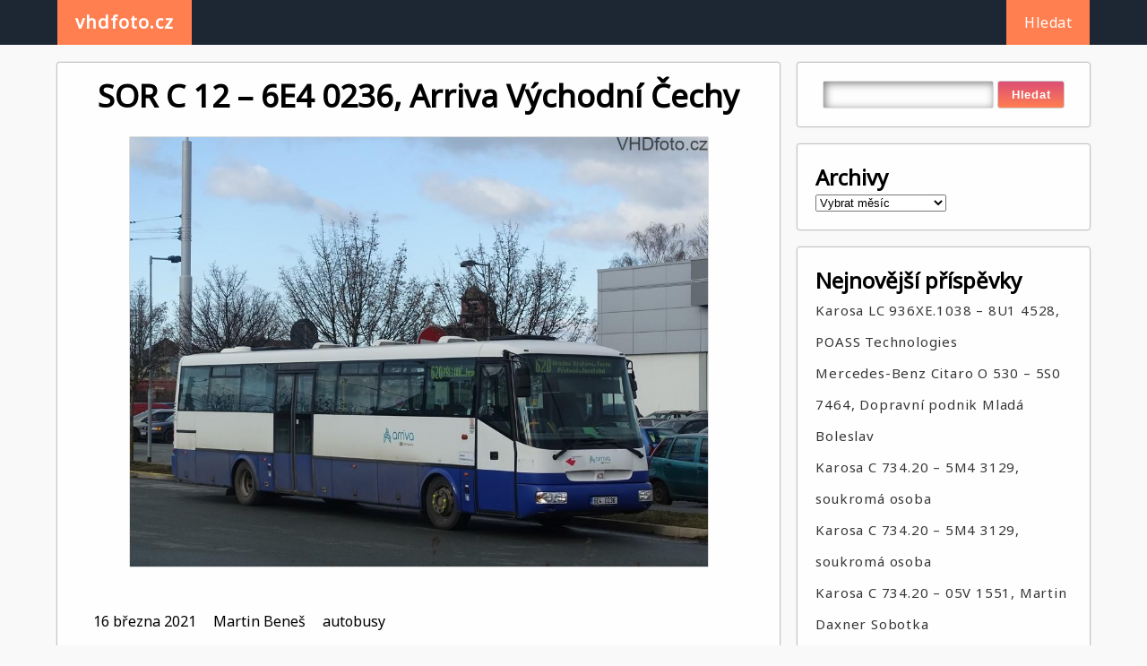

--- FILE ---
content_type: text/html; charset=UTF-8
request_url: https://vhdfoto.cz/sor-c-12-6e4-0236-arriva-vychodni-cechy-2/
body_size: 9859
content:

<!DOCTYPE html>
<html lang="cs" >
<head>
	<meta http-equiv="X-UA-Compatible" content="IE=edge">
    <meta name="viewport" content="width=device-width, initial-scale=1">
    <meta charset="UTF-8" />
	<link rel="profile" href="http://gmpg.org/xfn/11" />
	<title>SOR C 12 &#8211; 6E4 0236, Arriva Východní Čechy &#8211; vhdfoto.cz</title>
<meta name='robots' content='max-image-preview:large' />
<link rel='dns-prefetch' href='//fonts.googleapis.com' />
<link rel="alternate" type="application/rss+xml" title="vhdfoto.cz &raquo; RSS zdroj" href="https://vhdfoto.cz/feed/" />
<link rel="alternate" type="application/rss+xml" title="vhdfoto.cz &raquo; RSS komentářů" href="https://vhdfoto.cz/comments/feed/" />
<link rel="alternate" type="application/rss+xml" title="vhdfoto.cz &raquo; RSS komentářů pro SOR C 12 &#8211; 6E4 0236, Arriva Východní Čechy" href="https://vhdfoto.cz/sor-c-12-6e4-0236-arriva-vychodni-cechy-2/feed/" />
<script type="text/javascript">
window._wpemojiSettings = {"baseUrl":"https:\/\/s.w.org\/images\/core\/emoji\/14.0.0\/72x72\/","ext":".png","svgUrl":"https:\/\/s.w.org\/images\/core\/emoji\/14.0.0\/svg\/","svgExt":".svg","source":{"concatemoji":"https:\/\/vhdfoto.cz\/wp-includes\/js\/wp-emoji-release.min.js?ver=6.1.1"}};
/*! This file is auto-generated */
!function(e,a,t){var n,r,o,i=a.createElement("canvas"),p=i.getContext&&i.getContext("2d");function s(e,t){var a=String.fromCharCode,e=(p.clearRect(0,0,i.width,i.height),p.fillText(a.apply(this,e),0,0),i.toDataURL());return p.clearRect(0,0,i.width,i.height),p.fillText(a.apply(this,t),0,0),e===i.toDataURL()}function c(e){var t=a.createElement("script");t.src=e,t.defer=t.type="text/javascript",a.getElementsByTagName("head")[0].appendChild(t)}for(o=Array("flag","emoji"),t.supports={everything:!0,everythingExceptFlag:!0},r=0;r<o.length;r++)t.supports[o[r]]=function(e){if(p&&p.fillText)switch(p.textBaseline="top",p.font="600 32px Arial",e){case"flag":return s([127987,65039,8205,9895,65039],[127987,65039,8203,9895,65039])?!1:!s([55356,56826,55356,56819],[55356,56826,8203,55356,56819])&&!s([55356,57332,56128,56423,56128,56418,56128,56421,56128,56430,56128,56423,56128,56447],[55356,57332,8203,56128,56423,8203,56128,56418,8203,56128,56421,8203,56128,56430,8203,56128,56423,8203,56128,56447]);case"emoji":return!s([129777,127995,8205,129778,127999],[129777,127995,8203,129778,127999])}return!1}(o[r]),t.supports.everything=t.supports.everything&&t.supports[o[r]],"flag"!==o[r]&&(t.supports.everythingExceptFlag=t.supports.everythingExceptFlag&&t.supports[o[r]]);t.supports.everythingExceptFlag=t.supports.everythingExceptFlag&&!t.supports.flag,t.DOMReady=!1,t.readyCallback=function(){t.DOMReady=!0},t.supports.everything||(n=function(){t.readyCallback()},a.addEventListener?(a.addEventListener("DOMContentLoaded",n,!1),e.addEventListener("load",n,!1)):(e.attachEvent("onload",n),a.attachEvent("onreadystatechange",function(){"complete"===a.readyState&&t.readyCallback()})),(e=t.source||{}).concatemoji?c(e.concatemoji):e.wpemoji&&e.twemoji&&(c(e.twemoji),c(e.wpemoji)))}(window,document,window._wpemojiSettings);
</script>
<style type="text/css">
img.wp-smiley,
img.emoji {
	display: inline !important;
	border: none !important;
	box-shadow: none !important;
	height: 1em !important;
	width: 1em !important;
	margin: 0 0.07em !important;
	vertical-align: -0.1em !important;
	background: none !important;
	padding: 0 !important;
}
</style>
	<link rel='stylesheet' id='wp-block-library-css' href='https://vhdfoto.cz/wp-includes/css/dist/block-library/style.min.css?ver=6.1.1' type='text/css' media='all' />
<link rel='stylesheet' id='classic-theme-styles-css' href='https://vhdfoto.cz/wp-includes/css/classic-themes.min.css?ver=1' type='text/css' media='all' />
<style id='global-styles-inline-css' type='text/css'>
body{--wp--preset--color--black: #000000;--wp--preset--color--cyan-bluish-gray: #abb8c3;--wp--preset--color--white: #ffffff;--wp--preset--color--pale-pink: #f78da7;--wp--preset--color--vivid-red: #cf2e2e;--wp--preset--color--luminous-vivid-orange: #ff6900;--wp--preset--color--luminous-vivid-amber: #fcb900;--wp--preset--color--light-green-cyan: #7bdcb5;--wp--preset--color--vivid-green-cyan: #00d084;--wp--preset--color--pale-cyan-blue: #8ed1fc;--wp--preset--color--vivid-cyan-blue: #0693e3;--wp--preset--color--vivid-purple: #9b51e0;--wp--preset--gradient--vivid-cyan-blue-to-vivid-purple: linear-gradient(135deg,rgba(6,147,227,1) 0%,rgb(155,81,224) 100%);--wp--preset--gradient--light-green-cyan-to-vivid-green-cyan: linear-gradient(135deg,rgb(122,220,180) 0%,rgb(0,208,130) 100%);--wp--preset--gradient--luminous-vivid-amber-to-luminous-vivid-orange: linear-gradient(135deg,rgba(252,185,0,1) 0%,rgba(255,105,0,1) 100%);--wp--preset--gradient--luminous-vivid-orange-to-vivid-red: linear-gradient(135deg,rgba(255,105,0,1) 0%,rgb(207,46,46) 100%);--wp--preset--gradient--very-light-gray-to-cyan-bluish-gray: linear-gradient(135deg,rgb(238,238,238) 0%,rgb(169,184,195) 100%);--wp--preset--gradient--cool-to-warm-spectrum: linear-gradient(135deg,rgb(74,234,220) 0%,rgb(151,120,209) 20%,rgb(207,42,186) 40%,rgb(238,44,130) 60%,rgb(251,105,98) 80%,rgb(254,248,76) 100%);--wp--preset--gradient--blush-light-purple: linear-gradient(135deg,rgb(255,206,236) 0%,rgb(152,150,240) 100%);--wp--preset--gradient--blush-bordeaux: linear-gradient(135deg,rgb(254,205,165) 0%,rgb(254,45,45) 50%,rgb(107,0,62) 100%);--wp--preset--gradient--luminous-dusk: linear-gradient(135deg,rgb(255,203,112) 0%,rgb(199,81,192) 50%,rgb(65,88,208) 100%);--wp--preset--gradient--pale-ocean: linear-gradient(135deg,rgb(255,245,203) 0%,rgb(182,227,212) 50%,rgb(51,167,181) 100%);--wp--preset--gradient--electric-grass: linear-gradient(135deg,rgb(202,248,128) 0%,rgb(113,206,126) 100%);--wp--preset--gradient--midnight: linear-gradient(135deg,rgb(2,3,129) 0%,rgb(40,116,252) 100%);--wp--preset--duotone--dark-grayscale: url('#wp-duotone-dark-grayscale');--wp--preset--duotone--grayscale: url('#wp-duotone-grayscale');--wp--preset--duotone--purple-yellow: url('#wp-duotone-purple-yellow');--wp--preset--duotone--blue-red: url('#wp-duotone-blue-red');--wp--preset--duotone--midnight: url('#wp-duotone-midnight');--wp--preset--duotone--magenta-yellow: url('#wp-duotone-magenta-yellow');--wp--preset--duotone--purple-green: url('#wp-duotone-purple-green');--wp--preset--duotone--blue-orange: url('#wp-duotone-blue-orange');--wp--preset--font-size--small: 13px;--wp--preset--font-size--medium: 20px;--wp--preset--font-size--large: 36px;--wp--preset--font-size--x-large: 42px;--wp--preset--spacing--20: 0.44rem;--wp--preset--spacing--30: 0.67rem;--wp--preset--spacing--40: 1rem;--wp--preset--spacing--50: 1.5rem;--wp--preset--spacing--60: 2.25rem;--wp--preset--spacing--70: 3.38rem;--wp--preset--spacing--80: 5.06rem;}:where(.is-layout-flex){gap: 0.5em;}body .is-layout-flow > .alignleft{float: left;margin-inline-start: 0;margin-inline-end: 2em;}body .is-layout-flow > .alignright{float: right;margin-inline-start: 2em;margin-inline-end: 0;}body .is-layout-flow > .aligncenter{margin-left: auto !important;margin-right: auto !important;}body .is-layout-constrained > .alignleft{float: left;margin-inline-start: 0;margin-inline-end: 2em;}body .is-layout-constrained > .alignright{float: right;margin-inline-start: 2em;margin-inline-end: 0;}body .is-layout-constrained > .aligncenter{margin-left: auto !important;margin-right: auto !important;}body .is-layout-constrained > :where(:not(.alignleft):not(.alignright):not(.alignfull)){max-width: var(--wp--style--global--content-size);margin-left: auto !important;margin-right: auto !important;}body .is-layout-constrained > .alignwide{max-width: var(--wp--style--global--wide-size);}body .is-layout-flex{display: flex;}body .is-layout-flex{flex-wrap: wrap;align-items: center;}body .is-layout-flex > *{margin: 0;}:where(.wp-block-columns.is-layout-flex){gap: 2em;}.has-black-color{color: var(--wp--preset--color--black) !important;}.has-cyan-bluish-gray-color{color: var(--wp--preset--color--cyan-bluish-gray) !important;}.has-white-color{color: var(--wp--preset--color--white) !important;}.has-pale-pink-color{color: var(--wp--preset--color--pale-pink) !important;}.has-vivid-red-color{color: var(--wp--preset--color--vivid-red) !important;}.has-luminous-vivid-orange-color{color: var(--wp--preset--color--luminous-vivid-orange) !important;}.has-luminous-vivid-amber-color{color: var(--wp--preset--color--luminous-vivid-amber) !important;}.has-light-green-cyan-color{color: var(--wp--preset--color--light-green-cyan) !important;}.has-vivid-green-cyan-color{color: var(--wp--preset--color--vivid-green-cyan) !important;}.has-pale-cyan-blue-color{color: var(--wp--preset--color--pale-cyan-blue) !important;}.has-vivid-cyan-blue-color{color: var(--wp--preset--color--vivid-cyan-blue) !important;}.has-vivid-purple-color{color: var(--wp--preset--color--vivid-purple) !important;}.has-black-background-color{background-color: var(--wp--preset--color--black) !important;}.has-cyan-bluish-gray-background-color{background-color: var(--wp--preset--color--cyan-bluish-gray) !important;}.has-white-background-color{background-color: var(--wp--preset--color--white) !important;}.has-pale-pink-background-color{background-color: var(--wp--preset--color--pale-pink) !important;}.has-vivid-red-background-color{background-color: var(--wp--preset--color--vivid-red) !important;}.has-luminous-vivid-orange-background-color{background-color: var(--wp--preset--color--luminous-vivid-orange) !important;}.has-luminous-vivid-amber-background-color{background-color: var(--wp--preset--color--luminous-vivid-amber) !important;}.has-light-green-cyan-background-color{background-color: var(--wp--preset--color--light-green-cyan) !important;}.has-vivid-green-cyan-background-color{background-color: var(--wp--preset--color--vivid-green-cyan) !important;}.has-pale-cyan-blue-background-color{background-color: var(--wp--preset--color--pale-cyan-blue) !important;}.has-vivid-cyan-blue-background-color{background-color: var(--wp--preset--color--vivid-cyan-blue) !important;}.has-vivid-purple-background-color{background-color: var(--wp--preset--color--vivid-purple) !important;}.has-black-border-color{border-color: var(--wp--preset--color--black) !important;}.has-cyan-bluish-gray-border-color{border-color: var(--wp--preset--color--cyan-bluish-gray) !important;}.has-white-border-color{border-color: var(--wp--preset--color--white) !important;}.has-pale-pink-border-color{border-color: var(--wp--preset--color--pale-pink) !important;}.has-vivid-red-border-color{border-color: var(--wp--preset--color--vivid-red) !important;}.has-luminous-vivid-orange-border-color{border-color: var(--wp--preset--color--luminous-vivid-orange) !important;}.has-luminous-vivid-amber-border-color{border-color: var(--wp--preset--color--luminous-vivid-amber) !important;}.has-light-green-cyan-border-color{border-color: var(--wp--preset--color--light-green-cyan) !important;}.has-vivid-green-cyan-border-color{border-color: var(--wp--preset--color--vivid-green-cyan) !important;}.has-pale-cyan-blue-border-color{border-color: var(--wp--preset--color--pale-cyan-blue) !important;}.has-vivid-cyan-blue-border-color{border-color: var(--wp--preset--color--vivid-cyan-blue) !important;}.has-vivid-purple-border-color{border-color: var(--wp--preset--color--vivid-purple) !important;}.has-vivid-cyan-blue-to-vivid-purple-gradient-background{background: var(--wp--preset--gradient--vivid-cyan-blue-to-vivid-purple) !important;}.has-light-green-cyan-to-vivid-green-cyan-gradient-background{background: var(--wp--preset--gradient--light-green-cyan-to-vivid-green-cyan) !important;}.has-luminous-vivid-amber-to-luminous-vivid-orange-gradient-background{background: var(--wp--preset--gradient--luminous-vivid-amber-to-luminous-vivid-orange) !important;}.has-luminous-vivid-orange-to-vivid-red-gradient-background{background: var(--wp--preset--gradient--luminous-vivid-orange-to-vivid-red) !important;}.has-very-light-gray-to-cyan-bluish-gray-gradient-background{background: var(--wp--preset--gradient--very-light-gray-to-cyan-bluish-gray) !important;}.has-cool-to-warm-spectrum-gradient-background{background: var(--wp--preset--gradient--cool-to-warm-spectrum) !important;}.has-blush-light-purple-gradient-background{background: var(--wp--preset--gradient--blush-light-purple) !important;}.has-blush-bordeaux-gradient-background{background: var(--wp--preset--gradient--blush-bordeaux) !important;}.has-luminous-dusk-gradient-background{background: var(--wp--preset--gradient--luminous-dusk) !important;}.has-pale-ocean-gradient-background{background: var(--wp--preset--gradient--pale-ocean) !important;}.has-electric-grass-gradient-background{background: var(--wp--preset--gradient--electric-grass) !important;}.has-midnight-gradient-background{background: var(--wp--preset--gradient--midnight) !important;}.has-small-font-size{font-size: var(--wp--preset--font-size--small) !important;}.has-medium-font-size{font-size: var(--wp--preset--font-size--medium) !important;}.has-large-font-size{font-size: var(--wp--preset--font-size--large) !important;}.has-x-large-font-size{font-size: var(--wp--preset--font-size--x-large) !important;}
.wp-block-navigation a:where(:not(.wp-element-button)){color: inherit;}
:where(.wp-block-columns.is-layout-flex){gap: 2em;}
.wp-block-pullquote{font-size: 1.5em;line-height: 1.6;}
</style>
<link rel='stylesheet' id='cresta-posts-box-style-css' href='https://vhdfoto.cz/wp-content/plugins/cresta-posts-box/css/cresta-posts-box-style.min.css?ver=1.3.1' type='text/css' media='all' />
<link rel='stylesheet' id='postcs-animate-css' href='https://vhdfoto.cz/wp-content/plugins/post-types-carousel-slider/assets/css/animate.css?ver=6.1.1' type='text/css' media='all' />
<link rel='stylesheet' id='postcs-css-css' href='https://vhdfoto.cz/wp-content/plugins/post-types-carousel-slider/assets/css/post-cs.css?ver=6.1.1' type='text/css' media='all' />
<link rel='stylesheet' id='dashicons-css' href='https://vhdfoto.cz/wp-includes/css/dashicons.min.css?ver=6.1.1' type='text/css' media='all' />
<link rel='stylesheet' id='post-views-counter-frontend-css' href='https://vhdfoto.cz/wp-content/plugins/post-views-counter/css/frontend.min.css?ver=1.3.12' type='text/css' media='all' />
<link rel='stylesheet' id='wp-next-post-navi-style-css' href='https://vhdfoto.cz/wp-content/plugins/wp-next-post-navi/style.css?ver=6.1.1' type='text/css' media='all' />
<link rel='stylesheet' id='gripvine-style-css' href='https://vhdfoto.cz/wp-content/themes/gripvine/style.css?ver=6.1.1' type='text/css' media='all' />
<link rel='stylesheet' id='chld_thm_cfg_child-css' href='https://vhdfoto.cz/wp-content/themes/gripvine-child/style.css?ver=1.6.3.1582531496' type='text/css' media='all' />
<link rel='stylesheet' id='gripvine-noto-google-fonts-style-css' href='https://fonts.googleapis.com/css?family=Noto+Sans&#038;ver=6.1.1' type='text/css' media='all' />
<script type='text/javascript' src='https://vhdfoto.cz/wp-includes/js/jquery/jquery.min.js?ver=3.6.1' id='jquery-core-js'></script>
<script type='text/javascript' src='https://vhdfoto.cz/wp-includes/js/jquery/jquery-migrate.min.js?ver=3.3.2' id='jquery-migrate-js'></script>
<script type='text/javascript' src='https://vhdfoto.cz/wp-content/themes/gripvine/js/skip-link-focus-fix.js?ver=6.1.1' id='gripvine-skip-link-focus-fix-js'></script>
<link rel="https://api.w.org/" href="https://vhdfoto.cz/wp-json/" /><link rel="alternate" type="application/json" href="https://vhdfoto.cz/wp-json/wp/v2/posts/17285" /><link rel="EditURI" type="application/rsd+xml" title="RSD" href="https://vhdfoto.cz/xmlrpc.php?rsd" />
<link rel="wlwmanifest" type="application/wlwmanifest+xml" href="https://vhdfoto.cz/wp-includes/wlwmanifest.xml" />
<meta name="generator" content="WordPress 6.1.1" />
<link rel="canonical" href="https://vhdfoto.cz/sor-c-12-6e4-0236-arriva-vychodni-cechy-2/" />
<link rel='shortlink' href='https://vhdfoto.cz/?p=17285' />
<link rel="alternate" type="application/json+oembed" href="https://vhdfoto.cz/wp-json/oembed/1.0/embed?url=https%3A%2F%2Fvhdfoto.cz%2Fsor-c-12-6e4-0236-arriva-vychodni-cechy-2%2F" />
<link rel="alternate" type="text/xml+oembed" href="https://vhdfoto.cz/wp-json/oembed/1.0/embed?url=https%3A%2F%2Fvhdfoto.cz%2Fsor-c-12-6e4-0236-arriva-vychodni-cechy-2%2F&#038;format=xml" />
<style id='cresta-posts-box-inline-css'>
				.crestaBoxImage {height: 120px; }
				.crestaBoxImage img {width: 120px; }
				
				.crestaPostsBox.show {box-shadow: 0 0 3px rgba(0, 0, 0, 0.2);}
				
				.crestaPostsBox { width: 380px; right: -380px; bottom: 10%; z-index: 99; font-size: 13px; line-height: 20px; transition: right .5s ease-in-out; }
				.crestaPostsBox.show {right: 0px;}
				@media all and (max-width: 767px) {
					.crestaPostsBox {right: -100%;}
					.crestaPostsBox.show {right: 0px;}
				}
			</style><!-- start Simple Custom CSS and JS -->
<style type="text/css">
/* Add your CSS code here.

For example:
.example {
    color: red;
}

For brushing up on your CSS knowledge, check out http://www.w3schools.com/css/css_syntax.asp

End of comment */ 

.gripvine-index .blog-gallery-3-col-inner .items .items-inner .img-box {
    height: 300px;
    transition: .5s;
  width: 500px;
    z-index: 1;
}

.comments {
    display: none;
}

.gripvine-index .blog-gallery-3-col-inner .items .items-inner .img-box .details-box .details-box-inner h2 {
    font-size: 20px;
}


.theme-nav ul li a {
    text-decoration: none;
    color: #fff;
    text-align: center;
    float: left;
    width: 100%;
    margin: 0px 20px;
    line-height: 50px;
  background-color: coral;
}
.theme-nav ul li a:hover {
    background-color: coral;
    color: #fff;
}


.gripvine-single .inner .blog-gallery-3-col-inner .items .items-inner .img-box .details-box .details-box-inner a:hover {
    color: coral;
}

.post-meta-key { /* odsazeni meta dat */
    padding-left: 43px;
}


.sidebar .sidebar-inner .sidebar-items .searchform div #searchsubmit {
    color: #fff;
    background-color: blue;
    display: inline-block;
    /* margin: 20px 0px; */
    padding: 7px 15px;
    border: 0.1px solid #ccc;
    box-sizing: border-box;
    border-radius: 3px;
  background: linear-gradient(#dc4e75 0%,coral 100%);
    font-weight: 600;
    letter-spacing: 0.7px;
    cursor: pointer;
    outline: none;
}
.sidebar .sidebar-inner .sidebar-items ul li a:hover {
    color: coral;
}

.footer-4-col .inner .footer .footer-inner .footer-items {
    background: #1d2733;
  color: white;
}
.footer-4-col .inner .footer .footer-inner .footer-items li a {
  color: coral;
}
.footer-4-col .inner .footer .footer-inner .footer-items li #recentcomments .recentcomments a:hover {
    color: coral;
}

</style>
<!-- end Simple Custom CSS and JS -->
<link rel="alternate" type="application/json" title="vhdfoto.cz &raquo; JSON Feed" href="https://vhdfoto.cz/feed/json/" />
<link rel="alternate" type="application/json" title="vhdfoto.cz &raquo; SOR C 12 &#8211; 6E4 0236, Arriva Východní Čechy Comments Feed" href="https://vhdfoto.cz/sor-c-12-6e4-0236-arriva-vychodni-cechy-2/feed/json/" />
		<script type="text/javascript">
			var ajaxurl = "https:\/\/vhdfoto.cz\/wp-admin\/admin-ajax.php";
		</script>
		<style type="text/css">
					.wp-next-post-navi a{
					text-decoration: none;
font:bold 16px sans-serif, arial;
color: #666;
					}
				 </style><link rel="pingback" href="https://vhdfoto.cz/xmlrpc.php"><style type="text/css">.recentcomments a{display:inline !important;padding:0 !important;margin:0 !important;}</style><link rel="icon" href="https://vhdfoto.cz/wp-content/uploads/2020/12/cropped-DSC00889-32x32.jpg?v=1608150172" sizes="32x32" />
<link rel="icon" href="https://vhdfoto.cz/wp-content/uploads/2020/12/cropped-DSC00889-192x192.jpg?v=1608150172" sizes="192x192" />
<link rel="apple-touch-icon" href="https://vhdfoto.cz/wp-content/uploads/2020/12/cropped-DSC00889-180x180.jpg?v=1608150172" />
<meta name="msapplication-TileImage" content="https://vhdfoto.cz/wp-content/uploads/2020/12/cropped-DSC00889-270x270.jpg?v=1608150172" />
</head>	
<body class="post-template-default single single-post postid-17285 single-format-standard" >
<svg xmlns="http://www.w3.org/2000/svg" viewBox="0 0 0 0" width="0" height="0" focusable="false" role="none" style="visibility: hidden; position: absolute; left: -9999px; overflow: hidden;" ><defs><filter id="wp-duotone-dark-grayscale"><feColorMatrix color-interpolation-filters="sRGB" type="matrix" values=" .299 .587 .114 0 0 .299 .587 .114 0 0 .299 .587 .114 0 0 .299 .587 .114 0 0 " /><feComponentTransfer color-interpolation-filters="sRGB" ><feFuncR type="table" tableValues="0 0.49803921568627" /><feFuncG type="table" tableValues="0 0.49803921568627" /><feFuncB type="table" tableValues="0 0.49803921568627" /><feFuncA type="table" tableValues="1 1" /></feComponentTransfer><feComposite in2="SourceGraphic" operator="in" /></filter></defs></svg><svg xmlns="http://www.w3.org/2000/svg" viewBox="0 0 0 0" width="0" height="0" focusable="false" role="none" style="visibility: hidden; position: absolute; left: -9999px; overflow: hidden;" ><defs><filter id="wp-duotone-grayscale"><feColorMatrix color-interpolation-filters="sRGB" type="matrix" values=" .299 .587 .114 0 0 .299 .587 .114 0 0 .299 .587 .114 0 0 .299 .587 .114 0 0 " /><feComponentTransfer color-interpolation-filters="sRGB" ><feFuncR type="table" tableValues="0 1" /><feFuncG type="table" tableValues="0 1" /><feFuncB type="table" tableValues="0 1" /><feFuncA type="table" tableValues="1 1" /></feComponentTransfer><feComposite in2="SourceGraphic" operator="in" /></filter></defs></svg><svg xmlns="http://www.w3.org/2000/svg" viewBox="0 0 0 0" width="0" height="0" focusable="false" role="none" style="visibility: hidden; position: absolute; left: -9999px; overflow: hidden;" ><defs><filter id="wp-duotone-purple-yellow"><feColorMatrix color-interpolation-filters="sRGB" type="matrix" values=" .299 .587 .114 0 0 .299 .587 .114 0 0 .299 .587 .114 0 0 .299 .587 .114 0 0 " /><feComponentTransfer color-interpolation-filters="sRGB" ><feFuncR type="table" tableValues="0.54901960784314 0.98823529411765" /><feFuncG type="table" tableValues="0 1" /><feFuncB type="table" tableValues="0.71764705882353 0.25490196078431" /><feFuncA type="table" tableValues="1 1" /></feComponentTransfer><feComposite in2="SourceGraphic" operator="in" /></filter></defs></svg><svg xmlns="http://www.w3.org/2000/svg" viewBox="0 0 0 0" width="0" height="0" focusable="false" role="none" style="visibility: hidden; position: absolute; left: -9999px; overflow: hidden;" ><defs><filter id="wp-duotone-blue-red"><feColorMatrix color-interpolation-filters="sRGB" type="matrix" values=" .299 .587 .114 0 0 .299 .587 .114 0 0 .299 .587 .114 0 0 .299 .587 .114 0 0 " /><feComponentTransfer color-interpolation-filters="sRGB" ><feFuncR type="table" tableValues="0 1" /><feFuncG type="table" tableValues="0 0.27843137254902" /><feFuncB type="table" tableValues="0.5921568627451 0.27843137254902" /><feFuncA type="table" tableValues="1 1" /></feComponentTransfer><feComposite in2="SourceGraphic" operator="in" /></filter></defs></svg><svg xmlns="http://www.w3.org/2000/svg" viewBox="0 0 0 0" width="0" height="0" focusable="false" role="none" style="visibility: hidden; position: absolute; left: -9999px; overflow: hidden;" ><defs><filter id="wp-duotone-midnight"><feColorMatrix color-interpolation-filters="sRGB" type="matrix" values=" .299 .587 .114 0 0 .299 .587 .114 0 0 .299 .587 .114 0 0 .299 .587 .114 0 0 " /><feComponentTransfer color-interpolation-filters="sRGB" ><feFuncR type="table" tableValues="0 0" /><feFuncG type="table" tableValues="0 0.64705882352941" /><feFuncB type="table" tableValues="0 1" /><feFuncA type="table" tableValues="1 1" /></feComponentTransfer><feComposite in2="SourceGraphic" operator="in" /></filter></defs></svg><svg xmlns="http://www.w3.org/2000/svg" viewBox="0 0 0 0" width="0" height="0" focusable="false" role="none" style="visibility: hidden; position: absolute; left: -9999px; overflow: hidden;" ><defs><filter id="wp-duotone-magenta-yellow"><feColorMatrix color-interpolation-filters="sRGB" type="matrix" values=" .299 .587 .114 0 0 .299 .587 .114 0 0 .299 .587 .114 0 0 .299 .587 .114 0 0 " /><feComponentTransfer color-interpolation-filters="sRGB" ><feFuncR type="table" tableValues="0.78039215686275 1" /><feFuncG type="table" tableValues="0 0.94901960784314" /><feFuncB type="table" tableValues="0.35294117647059 0.47058823529412" /><feFuncA type="table" tableValues="1 1" /></feComponentTransfer><feComposite in2="SourceGraphic" operator="in" /></filter></defs></svg><svg xmlns="http://www.w3.org/2000/svg" viewBox="0 0 0 0" width="0" height="0" focusable="false" role="none" style="visibility: hidden; position: absolute; left: -9999px; overflow: hidden;" ><defs><filter id="wp-duotone-purple-green"><feColorMatrix color-interpolation-filters="sRGB" type="matrix" values=" .299 .587 .114 0 0 .299 .587 .114 0 0 .299 .587 .114 0 0 .299 .587 .114 0 0 " /><feComponentTransfer color-interpolation-filters="sRGB" ><feFuncR type="table" tableValues="0.65098039215686 0.40392156862745" /><feFuncG type="table" tableValues="0 1" /><feFuncB type="table" tableValues="0.44705882352941 0.4" /><feFuncA type="table" tableValues="1 1" /></feComponentTransfer><feComposite in2="SourceGraphic" operator="in" /></filter></defs></svg><svg xmlns="http://www.w3.org/2000/svg" viewBox="0 0 0 0" width="0" height="0" focusable="false" role="none" style="visibility: hidden; position: absolute; left: -9999px; overflow: hidden;" ><defs><filter id="wp-duotone-blue-orange"><feColorMatrix color-interpolation-filters="sRGB" type="matrix" values=" .299 .587 .114 0 0 .299 .587 .114 0 0 .299 .587 .114 0 0 .299 .587 .114 0 0 " /><feComponentTransfer color-interpolation-filters="sRGB" ><feFuncR type="table" tableValues="0.098039215686275 1" /><feFuncG type="table" tableValues="0 0.66274509803922" /><feFuncB type="table" tableValues="0.84705882352941 0.41960784313725" /><feFuncA type="table" tableValues="1 1" /></feComponentTransfer><feComposite in2="SourceGraphic" operator="in" /></filter></defs></svg><div id="page" class="site">
	<a class="skip-link screen-reader-text" href="#content">Skip to content</a>
	
<!-- BEGIN NAV MENU -->
<div class="flowid nav-outer">
	<div class="mg-auto wid-90 mobwid-90">
		<div class="nav">
			<input type="checkbox" class="navcheck" id="navcheck" />
			<label class="navlabel" for="navcheck" ></label>
			<button class="panbtn" for="navcheck">
				<div></div>
				<div></div>
				<div></div>
			</button>
		    <div class="site-mob-title">
		        <a href="https://vhdfoto.cz/" class="site-nav-title">vhdfoto.cz</a>
		    </div>
			<div class="theme-nav">
				<ul class="logo">
					<li><a href="https://vhdfoto.cz/" class="site-nav-title">vhdfoto.cz</a></li>
				</ul>
		        
		        <ul class="nav-wrap">
					<li class="page_item page-item-2"><a href="https://vhdfoto.cz/about/">Hledat</a></li>
				</ul>
			</div>
		</div>
	</div>	
</div>
<!-- END NAV MENU -->
<div  id="content"  class="flowid  blog-gallery-3-col gripvine-single">

	    <div class="mg-auto wid-90 mobwid-90">
	        
	        <div class="inner dsply-fl fl-wrap">
	            
	            <div class="wid-100 blog-gallery-3-col-inner">
	            	
	                <div class=" dsply-fl fl-wrap">
	                	

	                	
	                	
	                	<div class="items wid-70 mobwid-100">
	                            <div class="items-inner dsply-fl fl-wrap  mn-dz">
			<div class="img-box wid-100 relative">
	                                	
	                                	<h2 class="mg-bt-20 text-center">
                                        	SOR C 12 &#8211; 6E4 0236, Arriva Východní Čechy                                        </h2>
                                        						                	<img width="1024" height="761" src="https://vhdfoto.cz/wp-content/uploads/2021/03/A193.jpg?v=1615704209" class="attachment-post-thumbnail size-post-thumbnail wp-post-image" alt="" decoding="async" srcset="https://vhdfoto.cz/wp-content/uploads/2021/03/A193.jpg?v=1615704209 1024w, https://vhdfoto.cz/wp-content/uploads/2021/03/A193-300x223.jpg?v=1615704209 300w, https://vhdfoto.cz/wp-content/uploads/2021/03/A193-768x571.jpg?v=1615704209 768w" sizes="(max-width: 1024px) 100vw, 1024px" />						                	
	                                    <div class="details-box ">
	                                        <div class="details-box-inner">
	                                            <span class="mg-bt-20 dsply-ib date">16 března 2021</span>
	                                            <span class="dsply-ib mg-left-15 author"><a href="https://vhdfoto.cz/author/benes/" title="Příspěvky od Martin Beneš" rel="author">Martin Beneš</a></span>
	                                            <div class="dsply-ib mg-left-15 category">
			                                    	

													<span class=""><a href="https://vhdfoto.cz/category/autobusy/" rel="category tag">autobusy</a></span>	
															
												</div>
	                                            <span class="dsply-ib mg-left-15 comments"><a href="https://vhdfoto.cz/sor-c-12-6e4-0236-arriva-vychodni-cechy-2/#respond"> Žádné komentáře </a></span>
	                                            <p class="content-wrap"><p><a href="https://seznam-autobusu.cz/vuz/27928">https://seznam-autobusu.cz/vuz/27928</a></p>
<div class="cresta-box-class"></div><div class="wp-next-post-navi">
									   <div class="wp-next-post-navi-pre">
									   <a href="https://vhdfoto.cz/sor-c-12-6e3-9712-arriva-vychodni-cechy-4/" title="SOR C 12 - 6E3 9712, Arriva Východní Čechy"><button style="background-color: #4CAF50; border-radius:0px; border: 2px solid #4CAF50;" class="button button1"><font color=""><< Předchozí</font></button></a>
									   </div>
									   <div class="wp-next-post-navi-next">
									   <a href="https://vhdfoto.cz/sor-c-12-2e6-9971-arriva-vychodni-cechy-2/" title="SOR C 12 - 2E6 9971, Arriva Východní Čechy"><button style="background-color: #008CBA; border-radius:0px; border: 2px solid #008CBA;" class="button button2"><font color="">Další >></font></button></a>
									   </div>
									</div>
								
								
								
								    <div class="post-views content-post post-17285 entry-meta">
				<span class="post-views-icon dashicons dashicons-chart-bar"></span> <span class="post-views-label">Post Views:</span> <span class="post-views-count">81</span>
			</div></p>
	                                            
	                                        </div>
	                                    </div>
	                                </div>
	<ul class='post-meta'>
<li><span class='post-meta-key'>evidencni_cislo:</span> </li>
<li><span class='post-meta-key'>rz:</span> 6E4 0236</li>
<li><span class='post-meta-key'>seznam-autobusucz:</span> https://seznam-autobusu.cz/vuz/27928</li>
<li><span class='post-meta-key'>dopravce:</span> Arriva Východní Čechy</li>
<li><span class='post-meta-key'>linka:</span> 620</li>
<li><span class='post-meta-key'>zastavka:</span> Terminál HD</li>
<li><span class='post-meta-key'>ulice:</span> Nádražní</li>
<li><span class='post-meta-key'>mesto:</span> Hradec Králové</li>
<li><span class='post-meta-key'>datum_vyfoceni:</span> 05.02.2020</li>
</ul>
	                                <div class="tags">
																			</div>
	                            </div>

	                            
						        
<div  class="">
	<div class="width-100 wrap-comments">
	
		</div>
</div><!-- #comments -->

	                    
		                    	                    </div>
	                    <aside class="mobwid-100 sidebar wid-30">
	<div class="sidebar-inner">
		<div class="sidebar-items"><form role="search" method="get" id="searchform" class="searchform" action="https://vhdfoto.cz/">
				<div>
					<label class="screen-reader-text" for="s">Vyhledávání</label>
					<input type="text" value="" name="s" id="s" />
					<input type="submit" id="searchsubmit" value="Hledat" />
				</div>
			</form></div><div class="sidebar-items"><h2>Archivy</h2>		<label class="screen-reader-text" for="archives-dropdown-2">Archivy</label>
		<select id="archives-dropdown-2" name="archive-dropdown">
			
			<option value="">Vybrat měsíc</option>
				<option value='https://vhdfoto.cz/2026/01/'> Leden 2026 &nbsp;(430)</option>
	<option value='https://vhdfoto.cz/2025/12/'> Prosinec 2025 &nbsp;(660)</option>
	<option value='https://vhdfoto.cz/2025/11/'> Listopad 2025 &nbsp;(600)</option>
	<option value='https://vhdfoto.cz/2025/10/'> Říjen 2025 &nbsp;(620)</option>
	<option value='https://vhdfoto.cz/2025/09/'> Září 2025 &nbsp;(580)</option>
	<option value='https://vhdfoto.cz/2025/08/'> Srpen 2025 &nbsp;(600)</option>
	<option value='https://vhdfoto.cz/2025/07/'> Červenec 2025 &nbsp;(620)</option>
	<option value='https://vhdfoto.cz/2025/06/'> Červen 2025 &nbsp;(580)</option>
	<option value='https://vhdfoto.cz/2025/05/'> Květen 2025 &nbsp;(630)</option>
	<option value='https://vhdfoto.cz/2025/04/'> Duben 2025 &nbsp;(580)</option>
	<option value='https://vhdfoto.cz/2025/03/'> Březen 2025 &nbsp;(621)</option>
	<option value='https://vhdfoto.cz/2025/02/'> Únor 2025 &nbsp;(590)</option>
	<option value='https://vhdfoto.cz/2025/01/'> Leden 2025 &nbsp;(700)</option>
	<option value='https://vhdfoto.cz/2024/12/'> Prosinec 2024 &nbsp;(970)</option>
	<option value='https://vhdfoto.cz/2024/11/'> Listopad 2024 &nbsp;(940)</option>
	<option value='https://vhdfoto.cz/2024/10/'> Říjen 2024 &nbsp;(960)</option>
	<option value='https://vhdfoto.cz/2024/09/'> Září 2024 &nbsp;(950)</option>
	<option value='https://vhdfoto.cz/2024/08/'> Srpen 2024 &nbsp;(970)</option>
	<option value='https://vhdfoto.cz/2024/07/'> Červenec 2024 &nbsp;(970)</option>
	<option value='https://vhdfoto.cz/2024/06/'> Červen 2024 &nbsp;(960)</option>
	<option value='https://vhdfoto.cz/2024/05/'> Květen 2024 &nbsp;(970)</option>
	<option value='https://vhdfoto.cz/2024/04/'> Duben 2024 &nbsp;(950)</option>
	<option value='https://vhdfoto.cz/2024/03/'> Březen 2024 &nbsp;(930)</option>
	<option value='https://vhdfoto.cz/2024/02/'> Únor 2024 &nbsp;(880)</option>
	<option value='https://vhdfoto.cz/2024/01/'> Leden 2024 &nbsp;(950)</option>
	<option value='https://vhdfoto.cz/2023/12/'> Prosinec 2023 &nbsp;(971)</option>
	<option value='https://vhdfoto.cz/2023/11/'> Listopad 2023 &nbsp;(941)</option>
	<option value='https://vhdfoto.cz/2023/10/'> Říjen 2023 &nbsp;(970)</option>
	<option value='https://vhdfoto.cz/2023/09/'> Září 2023 &nbsp;(950)</option>
	<option value='https://vhdfoto.cz/2023/08/'> Srpen 2023 &nbsp;(970)</option>
	<option value='https://vhdfoto.cz/2023/07/'> Červenec 2023 &nbsp;(990)</option>
	<option value='https://vhdfoto.cz/2023/06/'> Červen 2023 &nbsp;(780)</option>
	<option value='https://vhdfoto.cz/2023/05/'> Květen 2023 &nbsp;(700)</option>
	<option value='https://vhdfoto.cz/2023/04/'> Duben 2023 &nbsp;(660)</option>
	<option value='https://vhdfoto.cz/2023/03/'> Březen 2023 &nbsp;(660)</option>
	<option value='https://vhdfoto.cz/2023/02/'> Únor 2023 &nbsp;(610)</option>
	<option value='https://vhdfoto.cz/2023/01/'> Leden 2023 &nbsp;(680)</option>
	<option value='https://vhdfoto.cz/2022/12/'> Prosinec 2022 &nbsp;(691)</option>
	<option value='https://vhdfoto.cz/2022/11/'> Listopad 2022 &nbsp;(510)</option>
	<option value='https://vhdfoto.cz/2022/10/'> Říjen 2022 &nbsp;(360)</option>
	<option value='https://vhdfoto.cz/2022/09/'> Září 2022 &nbsp;(380)</option>
	<option value='https://vhdfoto.cz/2022/08/'> Srpen 2022 &nbsp;(350)</option>
	<option value='https://vhdfoto.cz/2022/07/'> Červenec 2022 &nbsp;(360)</option>
	<option value='https://vhdfoto.cz/2022/06/'> Červen 2022 &nbsp;(350)</option>
	<option value='https://vhdfoto.cz/2022/05/'> Květen 2022 &nbsp;(368)</option>
	<option value='https://vhdfoto.cz/2022/04/'> Duben 2022 &nbsp;(330)</option>
	<option value='https://vhdfoto.cz/2022/03/'> Březen 2022 &nbsp;(350)</option>
	<option value='https://vhdfoto.cz/2022/02/'> Únor 2022 &nbsp;(340)</option>
	<option value='https://vhdfoto.cz/2022/01/'> Leden 2022 &nbsp;(390)</option>
	<option value='https://vhdfoto.cz/2021/12/'> Prosinec 2021 &nbsp;(421)</option>
	<option value='https://vhdfoto.cz/2021/11/'> Listopad 2021 &nbsp;(360)</option>
	<option value='https://vhdfoto.cz/2021/10/'> Říjen 2021 &nbsp;(400)</option>
	<option value='https://vhdfoto.cz/2021/09/'> Září 2021 &nbsp;(400)</option>
	<option value='https://vhdfoto.cz/2021/08/'> Srpen 2021 &nbsp;(400)</option>
	<option value='https://vhdfoto.cz/2021/07/'> Červenec 2021 &nbsp;(360)</option>
	<option value='https://vhdfoto.cz/2021/06/'> Červen 2021 &nbsp;(350)</option>
	<option value='https://vhdfoto.cz/2021/05/'> Květen 2021 &nbsp;(390)</option>
	<option value='https://vhdfoto.cz/2021/04/'> Duben 2021 &nbsp;(330)</option>
	<option value='https://vhdfoto.cz/2021/03/'> Březen 2021 &nbsp;(312)</option>
	<option value='https://vhdfoto.cz/2021/02/'> Únor 2021 &nbsp;(350)</option>
	<option value='https://vhdfoto.cz/2021/01/'> Leden 2021 &nbsp;(340)</option>
	<option value='https://vhdfoto.cz/2020/12/'> Prosinec 2020 &nbsp;(510)</option>
	<option value='https://vhdfoto.cz/2020/11/'> Listopad 2020 &nbsp;(350)</option>
	<option value='https://vhdfoto.cz/2020/10/'> Říjen 2020 &nbsp;(387)</option>
	<option value='https://vhdfoto.cz/2020/09/'> Září 2020 &nbsp;(405)</option>
	<option value='https://vhdfoto.cz/2020/08/'> Srpen 2020 &nbsp;(410)</option>
	<option value='https://vhdfoto.cz/2020/07/'> Červenec 2020 &nbsp;(369)</option>
	<option value='https://vhdfoto.cz/2020/06/'> Červen 2020 &nbsp;(343)</option>
	<option value='https://vhdfoto.cz/2020/05/'> Květen 2020 &nbsp;(360)</option>
	<option value='https://vhdfoto.cz/2020/04/'> Duben 2020 &nbsp;(370)</option>
	<option value='https://vhdfoto.cz/2020/03/'> Březen 2020 &nbsp;(348)</option>
	<option value='https://vhdfoto.cz/2020/02/'> Únor 2020 &nbsp;(5)</option>
	<option value='https://vhdfoto.cz/2019/04/'> Duben 2019 &nbsp;(2)</option>

		</select>

<script type="text/javascript">
/* <![CDATA[ */
(function() {
	var dropdown = document.getElementById( "archives-dropdown-2" );
	function onSelectChange() {
		if ( dropdown.options[ dropdown.selectedIndex ].value !== '' ) {
			document.location.href = this.options[ this.selectedIndex ].value;
		}
	}
	dropdown.onchange = onSelectChange;
})();
/* ]]> */
</script>
			</div>
		<div class="sidebar-items">
		<h2>Nejnovější příspěvky</h2>
		<ul>
											<li>
					<a href="https://vhdfoto.cz/karosa-lc-936xe-1038-8u1-4528-poass-technologies-2/">Karosa LC 936XE.1038 &#8211; 8U1 4528, POASS Technologies</a>
									</li>
											<li>
					<a href="https://vhdfoto.cz/mercedes-benz-citaro-o-530-5s0-7464-dopravni-podnik-mlada-boleslav-2/">Mercedes-Benz Citaro O 530 &#8211; 5S0 7464, Dopravní podnik Mladá Boleslav</a>
									</li>
											<li>
					<a href="https://vhdfoto.cz/karosa-c-734-20-5m4-3129-soukroma-osoba-3/">Karosa C 734.20 &#8211; 5M4 3129, soukromá osoba</a>
									</li>
											<li>
					<a href="https://vhdfoto.cz/karosa-c-734-20-5m4-3129-soukroma-osoba-2/">Karosa C 734.20 &#8211; 5M4 3129, soukromá osoba</a>
									</li>
											<li>
					<a href="https://vhdfoto.cz/karosa-c-734-20-05v-1551-martin-daxner-sobotka-2/">Karosa C 734.20 &#8211; 05V 1551, Martin Daxner Sobotka</a>
									</li>
					</ul>

		</div><div class="sidebar-items"><h2>Rubriky</h2>
			<ul>
					<li class="cat-item cat-item-3"><a href="https://vhdfoto.cz/category/autobusy/">autobusy</a>
</li>
	<li class="cat-item cat-item-1"><a href="https://vhdfoto.cz/category/uncategorized/">Nezařazené</a>
</li>
	<li class="cat-item cat-item-4"><a href="https://vhdfoto.cz/category/ralsko/">Ralsko</a>
</li>
			</ul>

			</div><div class="sidebar-items"><h2>Štítky</h2><div class="tagcloud"><a href="https://vhdfoto.cz/tag/brno/" class="tag-cloud-link tag-link-5 tag-link-position-1" style="font-size: 22pt;" aria-label="Brno (21 položek)">Brno<span class="tag-link-count"> (21)</span></a>
<a href="https://vhdfoto.cz/tag/zlin/" class="tag-cloud-link tag-link-6 tag-link-position-2" style="font-size: 8pt;" aria-label="Zlín (4 položky)">Zlín<span class="tag-link-count"> (4)</span></a></div>
</div>	</div>
</aside>	                </div>
	                
	            </div>

	        </div>
	    </div>
	</div>




<div class="flowid footer-4-col">

    <div class="mg-auto wid-90 mobwid-90">
        
        <div class="inner dsply-fl fl-wrap">
            
            <!-- BEGIN FOOTER -->
            <div class="wid-25 footer mobwid-100">
                <div class="footer-inner">
                    
                    <div class="footer-items">
                        <li><h2>Nejnovější komentáře</h2><ul id="recentcomments"><li class="recentcomments"><span class="comment-author-link">Martin Beneš</span>: <a href="https://vhdfoto.cz/sor-cn-12-8aa-6180-pavel-dvorak-tabor-2/#comment-7">SOR CN 12 &#8211; 8AA 6180, Pavel Dvořák Tábor</a></li><li class="recentcomments"><span class="comment-author-link">Martin Beneš</span>: <a href="https://vhdfoto.cz/sor-cn-12-8aa-6180-pavel-dvorak-tabor/#comment-6">SOR CN 12 &#8211; 8AA 6180, Pavel Dvořák Tábor</a></li><li class="recentcomments"><span class="comment-author-link">Martin Beneš</span>: <a href="https://vhdfoto.cz/vdl-futura2-fhd2-148-440-5m8-1617-busy-studena/#comment-5">VDL Futura2 FHD2 148-440 &#8211; 5M8 1617, BUSY STUDENÁ</a></li><li class="recentcomments"><span class="comment-author-link">Martin Beneš</span>: <a href="https://vhdfoto.cz/karosa-axer-12-8m-c-956-1076-pavel-dvorak/#comment-4">Karosa Axer 12.8M C 956.1076 &#8211; 2T7 4651, Pavel Dvořák</a></li><li class="recentcomments"><span class="comment-author-link">Martin Beneš</span>: <a href="https://vhdfoto.cz/karosa-axer-128m-c-956-1076-pavel-dvorak/#comment-3">Karosa Axer 12,8M C 956.1076 &#8211; 2T7 4651, Pavel Dvořák</a></li><li class="recentcomments"><span class="comment-author-link">Martin Beneš</span>: <a href="https://vhdfoto.cz/karosa-c-954e-1360-pavel-dvorak-8/#comment-2">Karosa C 954E.1360 &#8211; 2B5 2731, Pavel Dvořák</a></li><li class="recentcomments"><span class="comment-author-link">Martin Beneš</span>: <a href="https://vhdfoto.cz/karosa-c-954e-1360-pavel-dvorak-3/#comment-1">Karosa C 954E.1360 &#8211; 7T1 3914, Pavel Dvořák</a></li></ul></li><li>			<div class="textwidget"><p>Vytvořilo studio <a title="tvorba webových stránek, WordPress web, e-shop WooCommerce, webdesign, Třebíč " href="http://trebwebdesign.cz" target="_blank" rel="noopener">TrebWebDesign.cz</a></p>
</div>
		</li> 
                    </div>
                    
                </div>
            </div>
            
            <div class="wid-25 footer mobwid-100">
                <div class="footer-inner">
                    
                    <div class="footer-items">
                        <li><h2>Nejprohlíženější příspěvky</h2><ol>
			<li>
					<span class="post-thumbnail">
					<img width="150" height="150" src="https://vhdfoto.cz/wp-content/uploads/2023/05/DSC00386-150x150.jpg?v=1683398637" class="attachment-thumbnail size-thumbnail wp-post-image" alt="" decoding="async" loading="lazy" />
					</span>
					<a class="post-title" href="https://vhdfoto.cz/iveco-crossway-line-12m-1by-8549-cd-bus-6/">Iveco Crossway LINE 12M &#8211; 1BY 8549, ČD Bus</a> <span class="count">(13&nbsp;094)</span>

				<div class="post-excerpt">https://seznam-autobusu.cz/vuz/74043</div>
			</li>
			<li>
					<span class="post-thumbnail">
					<img width="150" height="150" src="https://vhdfoto.cz/wp-content/uploads/2023/08/DSC00301-150x150.jpg?v=1693148678" class="attachment-thumbnail size-thumbnail wp-post-image" alt="" decoding="async" loading="lazy" />
					</span>
					<a class="post-title" href="https://vhdfoto.cz/sor-cn-10-5-2bx-1046-csad-tisnov/">SOR CN 10.5 &#8211; 2BX 1046, ČSAD Tišnov</a> <span class="count">(10&nbsp;486)</span>

				<div class="post-excerpt">https://seznam-autobusu.cz/vuz/110384</div>
			</li>
			<li>
					<span class="post-thumbnail">
					<img width="150" height="150" src="https://vhdfoto.cz/wp-content/uploads/2021/03/DSC09855-150x150.jpg?v=1615926562" class="attachment-thumbnail size-thumbnail wp-post-image" alt="" decoding="async" loading="lazy" />
					</span>
					<a class="post-title" href="https://vhdfoto.cz/sor-c-10-5-4u5-5937-ap-tour-dopravni-4/">SOR C 10.5 &#8211; 4U5 5937, AP Tour &#8211; dopravní</a> <span class="count">(9&nbsp;724)</span>

				<div class="post-excerpt">https://seznam-autobusu.cz/vuz/22831</div>
			</li>
			<li>
					<a class="post-title" href="https://vhdfoto.cz/iveco-crossway-le/">Iveco Crossway LE</a> <span class="count">(9&nbsp;478)</span>
			</li>
			<li>
					<a class="post-title" href="https://vhdfoto.cz/sor-c-10-5/">SOR C 10.5</a> <span class="count">(9&nbsp;458)</span>
			</li></ol></li>   
                    </div>
                    
                </div>
            </div>
            
            <div class="wid-25 footer mobwid-100">
                <div class="footer-inner">
                    
                    <div class="footer-items">
                           
                    </div>
                    
                </div>
            </div>
            
            <div class="wid-25 footer mobwid-100">
                <div class="footer-inner">
                    
                    <div class="footer-items">
                            
                    </div>
                    
                </div>
            </div>

            <div class="wid-100 footer mobwid-100">
                <div class="footer-inner text-center">
                    
                    <div class="footer-items">
                            
                    </div>
                    
                </div>
            </div>

            <div class="wid-100 footer pd-td-10 mobwid-100">
                <div class="footer-inner text-center">
                    
                    <div class="footer-items site-info">
                    	<div class="site-info-inner">
                    	<a href="https://zidithemes.tumblr.com">Theme by Zidithemes</a>
                    	</div>
                    </div>

                </div>
            </div>
            
            <!-- END FOOTER -->
            
            
            
            
        </div>

    </div>

</div>


</div><!-- #page -->


<div class="crestaPostsBox active isMobile"><span class="crestaCloseBox"></span><span class="crestaBoxName">Další..</span><div class="crestaPostsBoxContent"><div class="crestaBoxImage"><a href="https://vhdfoto.cz/sor-c-12-2e6-9971-arriva-vychodni-cechy-2/" rel="next"><img src="https://vhdfoto.cz/wp-content/uploads/2021/03/A154A-300x221.jpg?v=1615704203" alt="Další.."/></a></div><div class="cresta-nav-next"><a href="https://vhdfoto.cz/sor-c-12-2e6-9971-arriva-vychodni-cechy-2/" rel="next">SOR C 12 &#8211; 2E6 9971, Arriva Východní Čechy</a></div><div class="crestaPostsBoxExcerpt">https://seznam-autobusu.cz/vuz/20991</div></div>
						<div class="crestaPostsBoxCredit"><a target="_blank" rel="noopener noreferrer" href="https://crestaproject.com/downloads/cresta-posts-box/" title="CrestaProject">Cresta Posts Box by CP</a></div>
					</div><script type='text/javascript' src='https://vhdfoto.cz/wp-content/plugins/cresta-posts-box/js/jquery.cresta-posts-box.min.js?ver=1.3.1' id='cresta-posts-box-js-js'></script>
<script type='text/javascript' src='https://vhdfoto.cz/wp-content/plugins/post-types-carousel-slider/assets/js/jquery.mousewheel.min.js?ver=6.1.1' id='postcs-mw-js-js'></script>
<script type='text/javascript' src='https://vhdfoto.cz/wp-content/plugins/post-types-carousel-slider/assets/js/jquery.touchSwipe.min.js?ver=6.1.1' id='postcs-swipe-js-js'></script>
<script type='text/javascript' src='https://vhdfoto.cz/wp-content/plugins/post-types-carousel-slider/assets/js/post-cs.js?ver=6.1.1' id='postcs-js-js'></script>
<script type='text/javascript' src='https://vhdfoto.cz/wp-includes/js/comment-reply.min.js?ver=6.1.1' id='comment-reply-js'></script>
	<script>
	/(trident|msie)/i.test(navigator.userAgent)&&document.getElementById&&window.addEventListener&&window.addEventListener("hashchange",function(){var t,e=location.hash.substring(1);/^[A-z0-9_-]+$/.test(e)&&(t=document.getElementById(e))&&(/^(?:a|select|input|button|textarea)$/i.test(t.tagName)||(t.tabIndex=-1),t.focus())},!1);
	</script>
	</body>
</html>